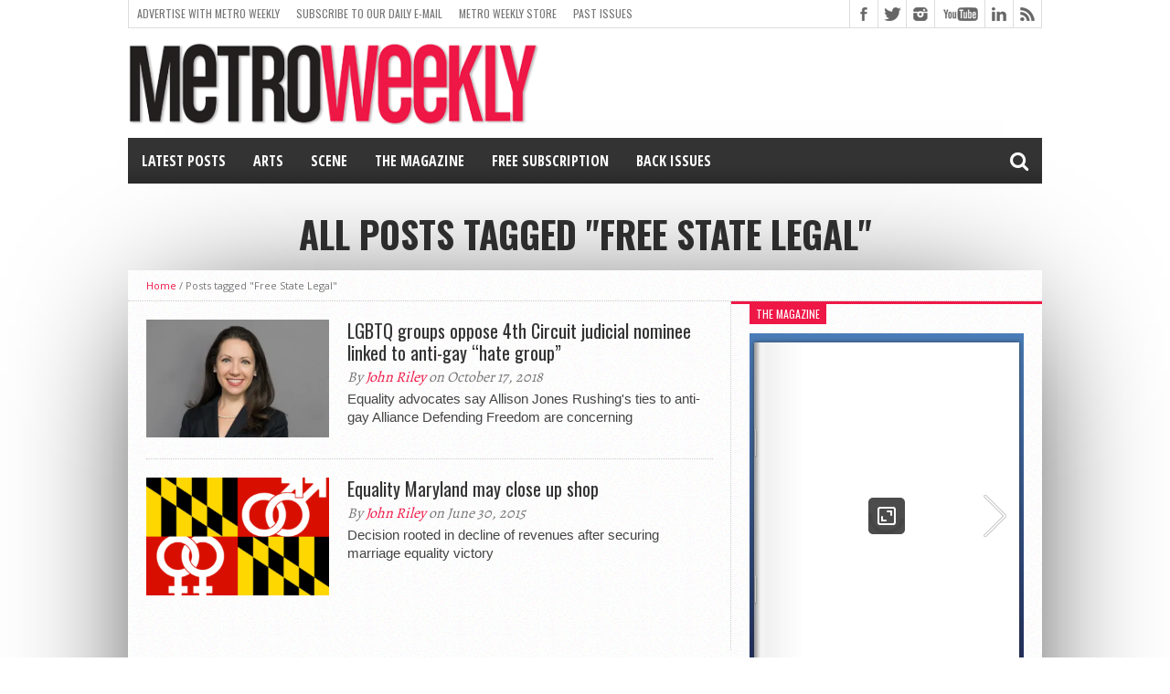

--- FILE ---
content_type: text/html; charset=utf-8
request_url: https://www.google.com/recaptcha/api2/aframe
body_size: -84
content:
<!DOCTYPE HTML><html><head><meta http-equiv="content-type" content="text/html; charset=UTF-8"></head><body><script nonce="gyW1eTVWrE5NiZDkUvTzNw">/** Anti-fraud and anti-abuse applications only. See google.com/recaptcha */ try{var clients={'sodar':'https://pagead2.googlesyndication.com/pagead/sodar?'};window.addEventListener("message",function(a){try{if(a.source===window.parent){var b=JSON.parse(a.data);var c=clients[b['id']];if(c){var d=document.createElement('img');d.src=c+b['params']+'&rc='+(localStorage.getItem("rc::a")?sessionStorage.getItem("rc::b"):"");window.document.body.appendChild(d);sessionStorage.setItem("rc::e",parseInt(sessionStorage.getItem("rc::e")||0)+1);localStorage.setItem("rc::h",'1769423966901');}}}catch(b){}});window.parent.postMessage("_grecaptcha_ready", "*");}catch(b){}</script></body></html>